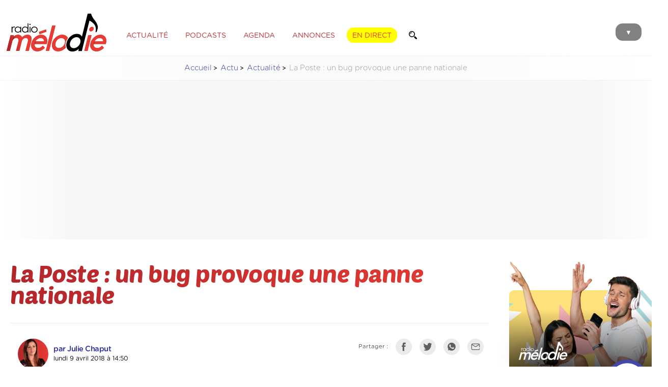

--- FILE ---
content_type: text/html; charset=UTF-8
request_url: https://www.radiomelodie.com/page_article_compt.php?id=9454
body_size: -36
content:
ok: 2171 / id: 9454

--- FILE ---
content_type: text/html; charset=utf-8
request_url: https://www.google.com/recaptcha/api2/aframe
body_size: 269
content:
<!DOCTYPE HTML><html><head><meta http-equiv="content-type" content="text/html; charset=UTF-8"></head><body><script nonce="W3RyJzy9KmDRe7VYZ2lC-Q">/** Anti-fraud and anti-abuse applications only. See google.com/recaptcha */ try{var clients={'sodar':'https://pagead2.googlesyndication.com/pagead/sodar?'};window.addEventListener("message",function(a){try{if(a.source===window.parent){var b=JSON.parse(a.data);var c=clients[b['id']];if(c){var d=document.createElement('img');d.src=c+b['params']+'&rc='+(localStorage.getItem("rc::a")?sessionStorage.getItem("rc::b"):"");window.document.body.appendChild(d);sessionStorage.setItem("rc::e",parseInt(sessionStorage.getItem("rc::e")||0)+1);localStorage.setItem("rc::h",'1769294840071');}}}catch(b){}});window.parent.postMessage("_grecaptcha_ready", "*");}catch(b){}</script></body></html>

--- FILE ---
content_type: image/svg+xml
request_url: https://www.radiomelodie.com/images/header_buttonPlay2.svg
body_size: 223
content:
<?xml version="1.0" encoding="utf-8"?>
<!-- Generator: Adobe Illustrator 23.0.2, SVG Export Plug-In . SVG Version: 6.00 Build 0)  -->
<svg version="1.1" id="Calque_1" xmlns="http://www.w3.org/2000/svg" xmlns:xlink="http://www.w3.org/1999/xlink" x="0px" y="0px"
	 viewBox="0 0 270.7 270.7" style="enable-background:new 0 0 270.7 270.7;" xml:space="preserve">
<style type="text/css">
	.st0{opacity:0.4;fill:#FFFFFF;}
</style>
<circle class="st0" cx="135.3" cy="135.3" r="135.3"/>
</svg>


--- FILE ---
content_type: image/svg+xml
request_url: https://www.radiomelodie.com/images/flashinfo.svg
body_size: 3837
content:
<?xml version="1.0" encoding="utf-8"?>
<!-- Generator: Adobe Illustrator 25.2.3, SVG Export Plug-In . SVG Version: 6.00 Build 0)  -->
<svg version="1.1" id="Calque_1" xmlns="http://www.w3.org/2000/svg" xmlns:xlink="http://www.w3.org/1999/xlink" x="0px" y="0px"
	 viewBox="0 0 264.81 67.8" style="enable-background:new 0 0 264.81 67.8;" xml:space="preserve">
<style type="text/css">
	.st0{fill:url(#SVGID_1_);}
	.st1{opacity:0.4;fill:url(#SVGID_2_);}
	.st2{fill:#FFFFFF;}
	.st3{fill:url(#SVGID_3_);}
	.st4{opacity:0.2;fill:url(#SVGID_4_);}
	.st5{fill:url(#SVGID_5_);}
	.st6{fill:url(#SVGID_6_);}
	.st7{opacity:0.5;fill:url(#SVGID_7_);}
</style>
<linearGradient id="SVGID_1_" gradientUnits="userSpaceOnUse" x1="448.1219" y1="5492.7349" x2="448.1219" y2="5451.356" gradientTransform="matrix(-1 0 0.1763 -1 -436.1959 5493.5601)">
	<stop  offset="0" style="stop-color:#FF003C"/>
	<stop  offset="1" style="stop-color:#AB0023"/>
</linearGradient>
<path class="st0" d="M7.08,0.83h138.87c8.95,0,15.74,6.37,14.18,13.31l-6.28,28.07H11.41c-7.51,0-12.52-4.79-11.19-10.7L7.08,0.83z"
	/>
<linearGradient id="SVGID_2_" gradientUnits="userSpaceOnUse" x1="-392.6917" y1="6036.6279" x2="-392.6917" y2="6020.7827" gradientTransform="matrix(1 0 0.1427 -0.8095 -387.9841 4905.4502)">
	<stop  offset="0" style="stop-color:#FFFFFF"/>
	<stop  offset="1" style="stop-color:#FFFFFF;stop-opacity:0"/>
</linearGradient>
<polygon class="st1" points="158.62,18.8 3.06,18.8 0.62,31.63 156.18,31.63 "/>
<g>
	<path class="st2" d="M125.95,8.95l-2.49-1.63l-2.49-1.63c-0.17-0.11-0.43,0.02-0.47,0.24l-0.59,3.22l-0.59,3.22
		c-0.04,0.22,0.17,0.35,0.38,0.25l3.08-1.59l3.08-1.59C126.07,9.33,126.12,9.06,125.95,8.95z"/>
	<path class="st2" d="M140.67,8.95l-2.49-1.63l-2.49-1.63c-0.17-0.11-0.43,0.02-0.47,0.24l-0.59,3.22l-0.59,3.22
		c-0.04,0.22,0.17,0.35,0.38,0.25l3.08-1.59l3.08-1.59C140.79,9.33,140.84,9.06,140.67,8.95z"/>
	<path class="st2" d="M155.39,8.95l-2.49-1.63l-2.49-1.63c-0.17-0.11-0.43,0.02-0.47,0.24l-0.59,3.22l-0.59,3.22
		c-0.04,0.22,0.17,0.35,0.38,0.25l3.08-1.59l3.08-1.59C155.51,9.33,155.56,9.06,155.39,8.95z"/>
</g>
<g>
	<path class="st2" d="M30.41,10.49c0.16,0.25,0.29,0.57,0.42,0.99c0.12,0.41,0.18,0.84,0.18,1.29c0,0.87-0.18,1.49-0.55,1.85
		c-0.37,0.37-0.86,0.55-1.49,0.55h-7.02v3.78h7.32c0.18,0.25,0.33,0.57,0.45,0.97c0.12,0.4,0.18,0.82,0.18,1.27
		c0,0.85-0.18,1.45-0.55,1.82c-0.37,0.37-0.86,0.55-1.49,0.55h-5.85v7.05c-0.25,0.07-0.63,0.13-1.15,0.2
		c-0.52,0.07-1.04,0.1-1.55,0.1c-0.51,0-0.96-0.04-1.35-0.12c-0.39-0.08-0.72-0.22-0.99-0.42c-0.27-0.2-0.47-0.48-0.6-0.84
		c-0.13-0.36-0.2-0.82-0.2-1.4V13.6c0-0.96,0.28-1.71,0.84-2.27c0.56-0.56,1.31-0.84,2.27-0.84H30.41z"/>
	<path class="st2" d="M37.02,30.84c-0.96,0-1.72-0.28-2.27-0.84c-0.56-0.56-0.84-1.31-0.84-2.27V10.46
		c0.24-0.04,0.63-0.11,1.17-0.18s1.05-0.12,1.54-0.12c0.51,0,0.96,0.04,1.35,0.12c0.39,0.08,0.72,0.22,0.99,0.42
		c0.27,0.2,0.47,0.48,0.6,0.84c0.13,0.36,0.2,0.82,0.2,1.4v13.2h7.65c0.16,0.25,0.3,0.57,0.43,0.99c0.13,0.41,0.2,0.84,0.2,1.29
		c0,0.89-0.19,1.52-0.57,1.89c-0.38,0.37-0.88,0.55-1.5,0.55H37.02z"/>
	<path class="st2" d="M55.7,11.09c0.38-0.22,0.95-0.43,1.72-0.63s1.54-0.3,2.32-0.3c1.11,0,2.1,0.16,2.96,0.48
		c0.86,0.32,1.41,0.83,1.65,1.52c0.4,1.16,0.84,2.51,1.3,4.04s0.94,3.12,1.4,4.76c0.47,1.64,0.92,3.25,1.37,4.84
		c0.45,1.59,0.84,3,1.17,4.23c-0.27,0.31-0.67,0.56-1.2,0.75c-0.53,0.19-1.17,0.28-1.9,0.28c-0.53,0-0.99-0.04-1.35-0.13
		s-0.67-0.22-0.9-0.4s-0.42-0.41-0.57-0.7c-0.15-0.29-0.27-0.62-0.38-1l-0.6-2.31h-6.05c-0.18,0.67-0.36,1.36-0.53,2.07
		c-0.18,0.71-0.36,1.4-0.53,2.07c-0.31,0.11-0.64,0.21-0.99,0.28c-0.35,0.08-0.76,0.12-1.25,0.12c-1.14,0-1.98-0.2-2.52-0.58
		c-0.55-0.39-0.82-0.93-0.82-1.62c0-0.31,0.04-0.62,0.13-0.94c0.09-0.31,0.19-0.68,0.3-1.1c0.16-0.6,0.37-1.35,0.65-2.24
		c0.28-0.89,0.58-1.85,0.92-2.89c0.33-1.04,0.69-2.1,1.07-3.19c0.38-1.09,0.74-2.12,1.07-3.09s0.64-1.83,0.92-2.59
		C55.32,12.07,55.54,11.49,55.7,11.09z M59.71,15.4c-0.31,0.94-0.66,1.98-1.05,3.12c-0.39,1.15-0.74,2.31-1.05,3.49h4.14
		c-0.31-1.2-0.63-2.38-0.95-3.52s-0.62-2.18-0.89-3.09H59.71z"/>
	<path class="st2" d="M78.22,22.68c-0.98-0.33-1.87-0.67-2.67-1.02c-0.8-0.35-1.49-0.76-2.07-1.25c-0.58-0.49-1.03-1.07-1.35-1.75
		s-0.48-1.51-0.48-2.49c0-1.89,0.73-3.41,2.19-4.54c1.46-1.14,3.5-1.7,6.13-1.7c0.96,0,1.85,0.07,2.67,0.2
		c0.82,0.13,1.53,0.34,2.12,0.62c0.59,0.28,1.05,0.63,1.39,1.07c0.33,0.43,0.5,0.94,0.5,1.52c0,0.58-0.13,1.08-0.4,1.49
		c-0.27,0.41-0.59,0.76-0.97,1.05c-0.49-0.31-1.15-0.58-1.97-0.82c-0.82-0.23-1.73-0.35-2.71-0.35c-1,0-1.74,0.14-2.21,0.42
		s-0.7,0.63-0.7,1.05c0,0.33,0.14,0.61,0.43,0.82s0.72,0.41,1.3,0.58l1.77,0.57c2.09,0.67,3.7,1.52,4.83,2.56
		c1.12,1.04,1.69,2.44,1.69,4.23c0,1.89-0.75,3.42-2.24,4.59c-1.49,1.17-3.69,1.75-6.58,1.75c-1.02,0-1.98-0.08-2.86-0.25
		s-1.65-0.41-2.31-0.74c-0.66-0.32-1.17-0.72-1.54-1.2c-0.37-0.48-0.55-1.03-0.55-1.65c0-0.65,0.19-1.2,0.57-1.65
		c0.38-0.46,0.79-0.81,1.24-1.05c0.62,0.49,1.39,0.91,2.29,1.27c0.9,0.36,1.89,0.53,2.96,0.53c1.09,0,1.86-0.17,2.31-0.5
		c0.45-0.33,0.67-0.72,0.67-1.17c0-0.45-0.18-0.79-0.53-1.02c-0.36-0.23-0.86-0.46-1.5-0.69L78.22,22.68z"/>
	<path class="st2" d="M108.99,30.6c-0.25,0.07-0.63,0.13-1.15,0.2c-0.52,0.07-1.04,0.1-1.55,0.1c-0.51,0-0.96-0.04-1.35-0.12
		c-0.39-0.08-0.72-0.22-0.99-0.42c-0.27-0.2-0.47-0.48-0.6-0.84c-0.13-0.36-0.2-0.82-0.2-1.4v-5.21h-6.42v7.68
		c-0.25,0.07-0.63,0.13-1.15,0.2c-0.52,0.07-1.04,0.1-1.55,0.1c-0.51,0-0.96-0.04-1.35-0.12c-0.39-0.08-0.72-0.22-0.99-0.42
		c-0.27-0.2-0.47-0.48-0.6-0.84c-0.13-0.36-0.2-0.82-0.2-1.4V10.49c0.24-0.04,0.63-0.11,1.17-0.18s1.05-0.12,1.54-0.12
		c0.51,0,0.96,0.04,1.35,0.12c0.39,0.08,0.72,0.22,0.99,0.42c0.27,0.2,0.47,0.48,0.6,0.83c0.13,0.36,0.2,0.82,0.2,1.4v5.35h6.42
		v-7.82c0.25-0.04,0.63-0.11,1.17-0.18s1.05-0.12,1.54-0.12c0.51,0,0.96,0.04,1.35,0.12c0.39,0.08,0.72,0.22,0.99,0.42
		c0.27,0.2,0.47,0.48,0.6,0.83c0.13,0.36,0.2,0.82,0.2,1.4V30.6z"/>
</g>
<linearGradient id="SVGID_3_" gradientUnits="userSpaceOnUse" x1="336.8675" y1="5476.6147" x2="336.8675" y2="5435.2358" gradientTransform="matrix(-1 0 0.1763 -1 -436.1959 5493.5601)">
	<stop  offset="0" style="stop-color:#3E3E3E"/>
	<stop  offset="1" style="stop-color:#222222"/>
</linearGradient>
<path class="st3" d="M131.01,16.95H240.4c7.05,0,12.4,6.37,11.17,13.31l-4.95,28.07h-112.2c-5.91,0-9.86-4.79-8.82-10.7
	L131.01,16.95z"/>
<g>
	<path class="st2" d="M149.71,45.07c-0.22,0.06-0.55,0.12-1.01,0.18c-0.46,0.06-0.92,0.09-1.37,0.09c-0.45,0-0.85-0.03-1.19-0.1
		c-0.34-0.07-0.63-0.19-0.87-0.37c-0.24-0.17-0.41-0.42-0.53-0.74c-0.12-0.31-0.18-0.72-0.18-1.24V27.36
		c0.21-0.04,0.56-0.09,1.03-0.16c0.47-0.07,0.92-0.1,1.35-0.1c0.45,0,0.85,0.03,1.19,0.1c0.34,0.07,0.63,0.19,0.87,0.37
		c0.24,0.18,0.41,0.42,0.53,0.74c0.12,0.31,0.18,0.73,0.18,1.24V45.07z"/>
	<path class="st2" d="M169.68,44.57c-0.27,0.28-0.67,0.48-1.19,0.63c-0.52,0.15-1.14,0.22-1.87,0.22c-0.73,0-1.41-0.11-2.06-0.33
		c-0.65-0.21-1.18-0.74-1.59-1.56l-2.91-5.94c-0.29-0.61-0.56-1.18-0.79-1.72c-0.24-0.54-0.49-1.16-0.76-1.87l-0.18,0.03
		c0.08,1.06,0.12,2.14,0.13,3.24c0.01,1.1,0.01,2.18,0.01,3.24v4.56c-0.22,0.06-0.54,0.12-0.99,0.18c-0.44,0.06-0.88,0.09-1.31,0.09
		c-0.43,0-0.81-0.03-1.15-0.09c-0.33-0.06-0.61-0.18-0.82-0.35c-0.22-0.18-0.38-0.42-0.5-0.72c-0.12-0.31-0.18-0.7-0.18-1.19V28.27
		c0.27-0.39,0.7-0.69,1.26-0.88c0.57-0.2,1.18-0.29,1.82-0.29c0.72,0,1.42,0.11,2.07,0.34c0.66,0.23,1.18,0.74,1.57,1.54l2.94,5.94
		c0.29,0.61,0.56,1.18,0.79,1.72c0.24,0.54,0.49,1.16,0.76,1.87l0.15-0.03c-0.08-1.06-0.13-2.12-0.15-3.18
		c-0.02-1.06-0.03-2.12-0.03-3.18v-4.77c0.21-0.06,0.54-0.12,0.99-0.18c0.44-0.06,0.88-0.09,1.31-0.09c0.86,0,1.52,0.15,1.97,0.46
		c0.45,0.3,0.68,0.94,0.68,1.9V44.57z"/>
	<path class="st2" d="M186.04,27.36c0.14,0.22,0.26,0.51,0.37,0.87c0.11,0.36,0.16,0.74,0.16,1.13c0,0.76-0.16,1.31-0.48,1.63
		c-0.32,0.32-0.76,0.49-1.31,0.49h-6.18v3.33h6.44c0.16,0.22,0.29,0.5,0.4,0.85c0.11,0.35,0.16,0.73,0.16,1.12
		c0,0.75-0.16,1.28-0.49,1.6c-0.32,0.32-0.76,0.48-1.31,0.48h-5.15v6.21c-0.22,0.06-0.55,0.12-1.01,0.18
		c-0.46,0.06-0.92,0.09-1.37,0.09c-0.45,0-0.85-0.03-1.19-0.1c-0.34-0.07-0.63-0.19-0.87-0.37c-0.24-0.17-0.41-0.42-0.53-0.74
		c-0.12-0.31-0.18-0.72-0.18-1.24V30.1c0-0.84,0.24-1.51,0.74-2c0.49-0.49,1.16-0.74,2-0.74H186.04z"/>
	<path class="st2" d="M188.1,36.24c0-1.53,0.24-2.88,0.72-4.06c0.48-1.18,1.14-2.16,1.97-2.96c0.83-0.79,1.81-1.4,2.94-1.81
		c1.13-0.41,2.35-0.62,3.66-0.62s2.54,0.21,3.66,0.62c1.13,0.41,2.11,1.01,2.96,1.81c0.84,0.79,1.5,1.78,1.99,2.96
		c0.48,1.18,0.72,2.53,0.72,4.06c0,1.53-0.24,2.89-0.71,4.08c-0.47,1.19-1.12,2.18-1.96,2.97c-0.83,0.79-1.82,1.4-2.96,1.81
		c-1.14,0.41-2.37,0.62-3.71,0.62c-1.33,0-2.57-0.21-3.71-0.63c-1.14-0.42-2.12-1.03-2.94-1.84c-0.82-0.8-1.47-1.79-1.94-2.97
		C188.34,39.1,188.1,37.76,188.1,36.24z M193.4,36.24c0,1.79,0.36,3.12,1.09,4c0.73,0.88,1.7,1.32,2.91,1.32
		c1.24,0,2.22-0.44,2.94-1.32c0.73-0.88,1.09-2.22,1.09-4c0-1.77-0.36-3.09-1.07-3.97c-0.72-0.88-1.69-1.32-2.93-1.32
		c-1.22,0-2.19,0.44-2.93,1.31C193.76,33.13,193.4,34.46,193.4,36.24z"/>
</g>
<linearGradient id="SVGID_4_" gradientUnits="userSpaceOnUse" x1="-281.3305" y1="6016.8623" x2="-281.3305" y2="6000.8691" gradientTransform="matrix(1 0 0.1427 -0.8095 -387.9841 4905.4502)">
	<stop  offset="0" style="stop-color:#FFFFFF"/>
	<stop  offset="1" style="stop-color:#FFFFFF;stop-opacity:0"/>
</linearGradient>
<polygon class="st4" points="250.38,34.8 127.85,34.8 125.92,47.75 248.45,47.75 "/>
<g>
	<linearGradient id="SVGID_5_" gradientUnits="userSpaceOnUse" x1="238.2443" y1="53.4237" x2="238.2443" y2="-8.810730e-13">
		<stop  offset="0" style="stop-color:#A6001C"/>
		<stop  offset="1" style="stop-color:#64000B"/>
	</linearGradient>
	<circle class="st5" cx="238.24" cy="26.57" r="26.57"/>
	<radialGradient id="SVGID_6_" cx="238.2443" cy="26.566" r="21.2528" gradientUnits="userSpaceOnUse">
		<stop  offset="0" style="stop-color:#FF003C"/>
		<stop  offset="1" style="stop-color:#AB0023"/>
	</radialGradient>
	<circle class="st6" cx="238.24" cy="26.57" r="21.25"/>
	<g>
		<path class="st2" d="M230.9,36.68c0.29-1.3,0.94-2.27,1.94-2.93c1-0.66,2.21-0.82,3.63-0.5c1.42,0.32,2.44,1,3.06,2.02
			c0.62,1.02,0.78,2.18,0.48,3.48c-0.29,1.3-0.94,2.27-1.94,2.93c-1,0.65-2.21,0.82-3.63,0.5c-1.42-0.32-2.44-1-3.06-2.02
			C230.76,39.13,230.6,37.98,230.9,36.68z M245.07,14.74c-0.17,0.73-0.42,1.78-0.76,3.15c-0.34,1.37-0.75,2.84-1.2,4.42
			c-0.46,1.58-0.95,3.15-1.47,4.71c-0.52,1.56-1.03,2.9-1.51,4.02c-0.15,0.07-0.36,0.12-0.63,0.16c-0.28,0.04-0.56,0.06-0.86,0.05
			c-0.3,0-0.59-0.02-0.89-0.05c-0.29-0.03-0.55-0.08-0.77-0.12c-0.92-0.21-1.65-0.53-2.2-0.95c-0.55-0.43-0.82-1.07-0.79-1.93
			c0.01-0.76,0.12-1.9,0.35-3.42s0.49-3.15,0.79-4.91c0.3-1.76,0.62-3.5,0.96-5.22c0.34-1.72,0.65-3.18,0.92-4.38
			c0.71-0.2,1.49-0.32,2.35-0.34c0.85-0.02,1.68,0.06,2.47,0.24c1.3,0.29,2.23,0.82,2.81,1.59C245.2,12.5,245.35,13.5,245.07,14.74z
			"/>
	</g>
	<radialGradient id="SVGID_7_" cx="240.2367" cy="23.9094" r="21.2528" gradientUnits="userSpaceOnUse">
		<stop  offset="0" style="stop-color:#FFFFFF"/>
		<stop  offset="0.203" style="stop-color:#FBFBFB;stop-opacity:0.797"/>
		<stop  offset="0.4237" style="stop-color:#EEEDF1;stop-opacity:0.5763"/>
		<stop  offset="0.6528" style="stop-color:#D9D8DF;stop-opacity:0.3472"/>
		<stop  offset="0.8862" style="stop-color:#BBBAC7;stop-opacity:0.1138"/>
		<stop  offset="1" style="stop-color:#AAA8B9;stop-opacity:0"/>
	</radialGradient>
	<circle class="st7" cx="240.24" cy="23.91" r="21.25"/>
</g>
</svg>


--- FILE ---
content_type: image/svg+xml
request_url: https://www.radiomelodie.com/images/header_fb.svg
body_size: 316
content:
<?xml version="1.0" encoding="utf-8"?>
<!-- Generator: Adobe Illustrator 23.0.1, SVG Export Plug-In . SVG Version: 6.00 Build 0)  -->
<svg version="1.1" id="Capa_1" xmlns="http://www.w3.org/2000/svg" xmlns:xlink="http://www.w3.org/1999/xlink" x="0px" y="0px"
	 viewBox="0 0 340.16 340.16" style="enable-background:new 0 0 340.16 340.16;" xml:space="preserve">
<style type="text/css">
	.st0{fill:#FFFFFF;}
</style>
<path class="st0" d="M233.98,129.98h-45.9v-24.9c0,0-2.6-23.7,12.3-23.7h30.2v-51.1h-51.5c0,0-43.1-0.2-43.1,48
	c0,10.4,0,29.2-0.1,51.7h-29.5v41.1h29.4c-0.1,65.4-0.4,138.2-0.4,138.2h52.7v-138.2h34.7L233.98,129.98z"/>
</svg>
